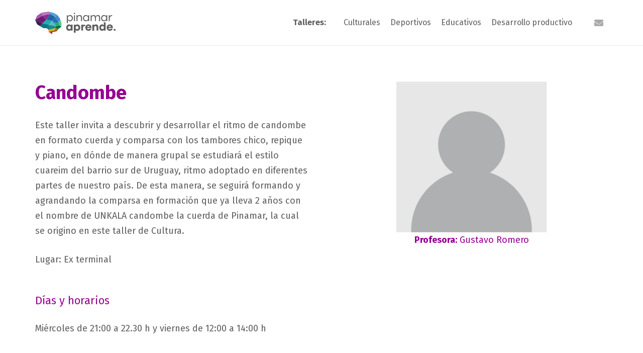

--- FILE ---
content_type: image/svg+xml
request_url: https://info.pinamaraprende.gob.ar/wp-content/uploads/logos_chicos.svg
body_size: 18711
content:
<?xml version="1.0" encoding="UTF-8"?> <svg xmlns="http://www.w3.org/2000/svg" viewBox="0 0 197.57 34.97"><defs><style>.cls-1{fill:#404241;}</style></defs><g id="Layer_2" data-name="Layer 2"><g id="Layer_1-2" data-name="Layer 1"><path class="cls-1" d="M13.11.67C5.88.67,0,8.21,0,17.49S5.88,34.3,13.11,34.3s13.1-7.54,13.1-16.81S20.33.67,13.11.67ZM14,7.61l3.67,11.55A2.43,2.43,0,0,1,15,18.88a3,3,0,0,0-3.9-.1A2.71,2.71,0,0,1,8.52,19l2.19-6.91a2.68,2.68,0,0,1,.37.26A3.17,3.17,0,0,1,12,13.9a2.82,2.82,0,0,1,.07.31,2.94,2.94,0,0,1,.05.51,3.13,3.13,0,0,1-1.44,2.64,3.13,3.13,0,0,0,3-3,3.18,3.18,0,0,1,1.12,1.21s0-.07,0-.1A3.11,3.11,0,0,0,14,13.34a2.17,2.17,0,0,0,.55-1.42,1.82,1.82,0,0,0-.08-.52A2.37,2.37,0,0,0,12.7,9.72a1.07,1.07,0,0,1,.64,1,1.1,1.1,0,0,1-.53.92,3.2,3.2,0,0,1-1.6-.71l-.09-.08,1-3.21c.32,0,.64,0,1,0A7.87,7.87,0,0,1,14,7.61Zm5.46,17.17a3,3,0,0,0-1.33.71,2.59,2.59,0,0,1-3,0,3,3,0,0,0-3.9-.1,2.6,2.6,0,0,1-3.06,0,3.51,3.51,0,0,0-1.34-.69l.3-.94a2.64,2.64,0,0,1,.32.22,3.35,3.35,0,0,0,2.16.78A4.17,4.17,0,0,0,11.78,24h0l.06-.05,0,0h0a1.82,1.82,0,0,1,2.44.11,3.33,3.33,0,0,0,2.16.78,4.2,4.2,0,0,0,2.36-.76l0,0,0,0a1.49,1.49,0,0,1,.27-.2Zm-1.34-1.59a2.6,2.6,0,0,1-3,0A3,3,0,0,0,11.16,23a2.6,2.6,0,0,1-3.08,0,3.86,3.86,0,0,0-.69-.45l.2-.63a3.3,3.3,0,0,0,1.93.61,4.23,4.23,0,0,0,2.26-.69h0l.05,0,.05,0h0a1.83,1.83,0,0,1,2.44.12,3.33,3.33,0,0,0,2.16.78,4.19,4.19,0,0,0,2.08-.58l.19.62A2.88,2.88,0,0,0,18.07,23.19ZM18.19,21a.63.63,0,0,0-.12.11,2.61,2.61,0,0,1-3,0,3,3,0,0,0-3.89-.11,2.6,2.6,0,0,1-3.07,0L8,20.79l.2-.65a3.43,3.43,0,0,0,1.36.29,4.2,4.2,0,0,0,2.26-.7h0l.06-.06,0,0h0a1.82,1.82,0,0,1,2.44.11,3.33,3.33,0,0,0,2.16.78A4.08,4.08,0,0,0,18,20.26ZM7.52,18.37a2.92,2.92,0,0,0-3.47.39,3.11,3.11,0,0,1-.86.38c0-.54-.08-1.09-.08-1.65v-.21a1.92,1.92,0,0,1,.79.27,5.91,5.91,0,0,1-.55-1.47,12.15,12.15,0,0,1,1.36-3.34,2.5,2.5,0,0,1,.78.55,4.67,4.67,0,0,1-.06-1.64,10.16,10.16,0,0,1,5.43-3.79ZM4.83,19.62l0-.05,0,0a1.79,1.79,0,0,1,2.33-.11l-.23.74a3,3,0,0,0-2.87.64,2.89,2.89,0,0,1-.57.29c-.06-.29-.12-.59-.16-.88A4.29,4.29,0,0,0,4.83,19.62Zm0,2.13-.07-.08.07.06a1.81,1.81,0,0,1,1.75-.4l-.29.92A3,3,0,0,0,4.06,23l0,0c-.09-.25-.17-.51-.24-.77A3.86,3.86,0,0,0,4.83,21.75Zm-.06,2.07.06.06a1.86,1.86,0,0,1,1.1-.49l-.38,1.2a2.69,2.69,0,0,0-.8.27q-.18-.36-.33-.72a2.22,2.22,0,0,0,.41-.25Zm5,6.35a9.6,9.6,0,0,1-2.72-2c.1.07.21.14.32.23a3.43,3.43,0,0,0,3,.69Zm2.15-2.65a.56.56,0,0,0-.71,0,2.64,2.64,0,0,1-3.12,0,3.22,3.22,0,0,0-2-.79l.32-1a2.4,2.4,0,0,1,1,.49A3.35,3.35,0,0,0,9.52,27a4.2,4.2,0,0,0,2.26-.69h0l0,0,.06,0h0a1.82,1.82,0,0,1,2.44.11,3.33,3.33,0,0,0,2.16.78,4.2,4.2,0,0,0,2.36-.76l-.07-.09.07.07a1.79,1.79,0,0,1,.92-.46l.32,1a3,3,0,0,0-2,.79,2.56,2.56,0,0,1-3,0,.57.57,0,0,0-.88.68l1.08,2.31a7.63,7.63,0,0,1-2.13.32,7.55,7.55,0,0,1-2.28-.36l1.22-2.38A.57.57,0,0,0,11.91,27.52Zm4.41,2.71-.46-1a4,4,0,0,0,2.82-.6A9.29,9.29,0,0,1,16.32,30.23Zm2.5-1.71,0-.06,0,.05ZM21.38,25a3.23,3.23,0,0,0-.77-.27l-.38-1.2a2.2,2.2,0,0,1,1.14.52,2.62,2.62,0,0,0,.34.24Zm.76-1.8-.05,0a3.11,3.11,0,0,0-2.23-.77l-.29-.93a1.88,1.88,0,0,1,1.8.45,3.51,3.51,0,0,0,1,.57C22.3,22.75,22.22,23,22.14,23.23Zm.53-1.84a2.31,2.31,0,0,1-.58-.34,3,3,0,0,0-2.87-.66L19,19.65a1.83,1.83,0,0,1,2.39.16,3.36,3.36,0,0,0,1.47.7C22.79,20.81,22.73,21.11,22.67,21.39Zm.43-3.9c0,.64,0,1.27-.1,1.88a2.28,2.28,0,0,1-.91-.45,3,3,0,0,0-3.47-.4L15.23,7.83a9.85,9.85,0,0,1,5.38,3.67,4.76,4.76,0,0,1,0,1.79,2.39,2.39,0,0,1,.85-.58A12.57,12.57,0,0,1,22.73,16a6,6,0,0,1-.57,1.57,1.81,1.81,0,0,1,.93-.28C23.09,17.34,23.1,17.42,23.1,17.49Zm-10-11a11,11,0,0,0-9,5.24c1.61-4.55,5-7.7,9-7.7s7.52,3.25,9.1,7.92A10.75,10.75,0,0,0,13.11,6.49Zm6.22-1.1a10.33,10.33,0,0,0-2.12-1.47l.33-1a11.56,11.56,0,0,1,2.38,1.68ZM16.16,3.45a8.46,8.46,0,0,0-2.44-.54V1.84a9.43,9.43,0,0,1,2.77.62ZM12.57,2.9a9.3,9.3,0,0,0-2.46.52l-.32-1a9.1,9.1,0,0,1,2.78-.6Zm-3.51,1A10,10,0,0,0,6.92,5.35l-.58-.77a11.12,11.12,0,0,1,2.4-1.67Zm-3,2.26A14.54,14.54,0,0,0,4.62,8l-.74-.5A15.26,15.26,0,0,1,5.51,5.39Zm14.07,0,.58-.75a13.83,13.83,0,0,1,1.61,2.13l-.74.5A14.42,14.42,0,0,0,20.16,6.19Zm-7,27c-6.6,0-12-7-12-15.67a19.16,19.16,0,0,1,2.15-9L4,9A17.67,17.67,0,0,0,2,17.49c0,8.05,5,14.6,11.15,14.6s11.13-6.55,11.13-14.6a17.75,17.75,0,0,0-2-8.43l.73-.49a19,19,0,0,1,2.14,8.92C25.06,26.13,19.7,33.16,13.11,33.16Z"></path><path class="cls-1" d="M6.48,14.34a.46.46,0,0,1-.22.38,1.37,1.37,0,0,1-.67-.3,1.12,1.12,0,0,1-.28-.33h0a2.27,2.27,0,0,1-.22.65s.29.14.46.29a1.3,1.3,0,0,1,.39.63l0,.13A1.49,1.49,0,0,1,6,16a1.3,1.3,0,0,1-.59,1.09,1.29,1.29,0,0,0,1.24-1.23,1.35,1.35,0,0,1,.46.49s0,0,0,0a1.31,1.31,0,0,0-.35-.88A.92.92,0,0,0,7,14.84a1.5,1.5,0,0,0,0-.22,1,1,0,0,0-.74-.7A.46.46,0,0,1,6.48,14.34Z"></path><path class="cls-1" d="M20.91,14.84a.78.78,0,0,0,0-.22,1,1,0,0,0-.73-.7.45.45,0,0,1,.05.8,1.37,1.37,0,0,1-.67-.3,1.12,1.12,0,0,1-.28-.33h0a2.62,2.62,0,0,1-.22.65s.28.14.46.29a1.3,1.3,0,0,1,.39.63l0,.13a1.49,1.49,0,0,1,0,.21,1.29,1.29,0,0,1-.6,1.09,1.29,1.29,0,0,0,1.25-1.23,1.35,1.35,0,0,1,.46.49s0,0,0,0a1.27,1.27,0,0,0-.36-.88A.88.88,0,0,0,20.91,14.84Z"></path><path class="cls-1" d="M37.49,5.15c.09-.31.25-.48.54-.48a.65.65,0,0,1,.75.57l.87,5.83c0,.18.1.57.1.66a.31.31,0,0,1-.35.34c-.26,0-.35-.17-.39-.44L38.1,5.47h0l-1.82,6.11c-.11.37-.21.49-.44.49s-.29-.15-.36-.38l-1.87-6.2h0l-.9,6.14c0,.27-.13.44-.39.44a.31.31,0,0,1-.35-.34c0-.09.07-.48.1-.66l.87-5.83a.65.65,0,0,1,.75-.57.56.56,0,0,1,.56.48l1.61,5.64h0Z"></path><path class="cls-1" d="M40.7,7c0-.31.13-.47.37-.47s.36.16.36.47V10a1.33,1.33,0,1,0,2.66,0V7c0-.31.13-.47.37-.47s.37.16.37.47v3.24a2.08,2.08,0,0,1-4.13,0Z"></path><path class="cls-1" d="M46.84,11.6c0,.31-.13.47-.37.47s-.37-.16-.37-.47V7c0-.31.14-.47.37-.47s.37.16.37.47v.27h0a1.66,1.66,0,0,1,1.42-.74,1.87,1.87,0,0,1,1.95,1.94V11.6c0,.31-.13.47-.36.47s-.37-.16-.37-.47V8.43a1.21,1.21,0,0,0-1.33-1.25,1.33,1.33,0,0,0-1.33,1.43Z"></path><path class="cls-1" d="M51.88,4.67a.5.5,0,0,1,0,1,.5.5,0,0,1,0-1Zm.37,6.93c0,.31-.14.47-.37.47s-.37-.16-.37-.47V7c0-.31.13-.47.37-.47s.37.16.37.47Z"></path><path class="cls-1" d="M56.69,11.11a.32.32,0,0,1,.31.3c0,.45-.68.66-1.41.66a2.53,2.53,0,0,1-2.34-2.78,2.59,2.59,0,0,1,2.43-2.78c.7,0,1.35.27,1.35.57a.37.37,0,0,1-.41.41c-.19,0-.37-.31-1-.31-1,0-1.54,1.18-1.54,2.05,0,1.14.58,2.17,1.54,2.17C56.25,11.4,56.49,11.11,56.69,11.11Z"></path><path class="cls-1" d="M58.36,4.67a.5.5,0,0,1,0,1,.5.5,0,0,1,0-1Zm.37,6.93c0,.31-.14.47-.37.47S58,11.91,58,11.6V7c0-.31.13-.47.37-.47s.37.16.37.47Z"></path><path class="cls-1" d="M60,7c0-.31.14-.47.37-.47s.37.16.37.47v.34h0a1.71,1.71,0,0,1,1.5-.81c1.57,0,2.34,1.25,2.34,2.78,0,1.37-.74,2.78-2.32,2.78a1.83,1.83,0,0,1-1.52-.81h0v2.49c0,.3-.13.47-.37.47s-.37-.17-.37-.47Zm2.27,4.48c1.15,0,1.55-1.18,1.55-2.17s-.4-2.17-1.55-2.17S60.73,8.3,60.73,9.29,61.13,11.46,62.27,11.46Z"></path><path class="cls-1" d="M69.21,7c0-.31.14-.47.37-.47S70,6.67,70,7V11.6c0,.31-.13.47-.37.47s-.37-.16-.37-.47v-.34h0a1.71,1.71,0,0,1-1.5.81c-1.56,0-2.34-1.25-2.34-2.78,0-1.37.74-2.78,2.32-2.78a1.83,1.83,0,0,1,1.52.81h0Zm-1.53,4.48c1.14,0,1.53-1.18,1.53-2.17s-.39-2.17-1.53-2.17S66.14,8.3,66.14,9.29,66.53,11.46,67.68,11.46Z"></path><path class="cls-1" d="M72,11.6c0,.31-.13.47-.37.47s-.36-.16-.36-.47v-7c0-.31.13-.47.36-.47s.37.16.37.47Z"></path><path class="cls-1" d="M73.61,4.67a.5.5,0,0,1,0,1,.5.5,0,0,1,0-1ZM74,11.6c0,.31-.13.47-.36.47s-.37-.16-.37-.47V7c0-.31.13-.47.37-.47S74,6.67,74,7Z"></path><path class="cls-1" d="M78.85,4.59c0-.31.13-.47.37-.47s.37.16.37.47v7c0,.31-.14.47-.37.47s-.37-.16-.37-.47v-.34h0a1.71,1.71,0,0,1-1.5.81c-1.57,0-2.34-1.25-2.34-2.78,0-1.37.74-2.78,2.32-2.78a1.83,1.83,0,0,1,1.52.81h0Zm-1.53,6.87c1.14,0,1.53-1.18,1.53-2.17s-.39-2.17-1.53-2.17S75.77,8.3,75.77,9.29,76.17,11.46,77.32,11.46Z"></path><path class="cls-1" d="M84.46,7c0-.31.13-.47.37-.47s.37.16.37.47V11.6c0,.31-.14.47-.37.47s-.37-.16-.37-.47v-.34h0a1.71,1.71,0,0,1-1.5.81c-1.57,0-2.34-1.25-2.34-2.78,0-1.37.74-2.78,2.32-2.78a1.83,1.83,0,0,1,1.52.81h0Zm-1.53,4.48c1.14,0,1.53-1.18,1.53-2.17s-.39-2.17-1.53-2.17S81.38,8.3,81.38,9.29,81.78,11.46,82.93,11.46Z"></path><path class="cls-1" d="M90.07,4.59c0-.31.13-.47.37-.47s.37.16.37.47v7c0,.31-.14.47-.37.47s-.37-.16-.37-.47v-.34h0a1.71,1.71,0,0,1-1.5.81c-1.57,0-2.34-1.25-2.34-2.78,0-1.37.74-2.78,2.32-2.78A1.83,1.83,0,0,1,90,7.32h0Zm-1.53,6.87c1.14,0,1.53-1.18,1.53-2.17s-.39-2.17-1.53-2.17S87,8.3,87,9.29,87.39,11.46,88.54,11.46Z"></path><path class="cls-1" d="M98.06,4.59c0-.31.14-.47.37-.47s.37.16.37.47v7c0,.31-.13.47-.37.47s-.37-.16-.37-.47v-.34h0a1.69,1.69,0,0,1-1.5.81c-1.56,0-2.34-1.25-2.34-2.78,0-1.37.75-2.78,2.32-2.78A1.83,1.83,0,0,1,98,7.32h0Zm-1.53,6.87c1.15,0,1.53-1.18,1.53-2.17s-.38-2.17-1.53-2.17S95,8.3,95,9.29,95.39,11.46,96.53,11.46Z"></path><path class="cls-1" d="M100.6,9.62a1.76,1.76,0,0,0,1.61,1.84c1.17,0,1.48-.84,1.82-.84s.35.07.35.36-.85,1.09-2.12,1.09A2.5,2.5,0,0,1,99.8,9.29a2.53,2.53,0,0,1,2.34-2.78,2.41,2.41,0,0,1,2.32,2.66c0,.19-.06.45-.5.45ZM103.66,9c0-.91-.54-1.88-1.53-1.88s-1.5,1-1.53,1.88Z"></path><path class="cls-1" d="M32.47,16.47A1.41,1.41,0,0,1,34,15h3.53c2.93,0,5.1,1.84,5.1,4.58s-2.25,4.54-5,4.54H35.46v3.15a1.5,1.5,0,0,1-3,0Zm3,5.09h2a2,2,0,1,0,0-4.06h-2Z"></path><path class="cls-1" d="M46.48,15.68a1.61,1.61,0,0,1-1.62,1.59,1.65,1.65,0,0,1-1.61-1.59,1.62,1.62,0,0,1,3.23,0Zm-3,4.16a1.44,1.44,0,1,1,2.87,0V27.2a1.44,1.44,0,1,1-2.87,0Z"></path><path class="cls-1" d="M47.89,19.84a1.42,1.42,0,0,1,1.44-1.53,1.19,1.19,0,0,1,1.31,1,3.16,3.16,0,0,1,2.77-1.13,3.61,3.61,0,0,1,3.93,3.72V27.2a1.44,1.44,0,1,1-2.87,0V22.39a1.86,1.86,0,1,0-3.71,0V27.2a1.44,1.44,0,1,1-2.87,0Z"></path><path class="cls-1" d="M68.78,26.93c0,.71,0,1.8-1.37,1.8-.84,0-1.18-.44-1.38-1.17a3.47,3.47,0,0,1-2.73,1.29c-2.69,0-4.74-2.21-4.74-5.31s2.11-5.35,4.74-5.35A3.31,3.31,0,0,1,66,19.46a1.35,1.35,0,0,1,1.38-1.15c1.37,0,1.37,1.09,1.37,1.8Zm-5.08-.61c1.49,0,2.21-1.46,2.21-2.78s-.7-2.82-2.21-2.82-2.27,1.5-2.27,2.82S62.14,26.32,63.7,26.32Z"></path><path class="cls-1" d="M70.41,19.84a1.42,1.42,0,0,1,1.44-1.53,1.19,1.19,0,0,1,1.31,1,3.64,3.64,0,0,1,2.68-1.15,3.7,3.7,0,0,1,3,1.4,4.42,4.42,0,0,1,3-1.4c2.34,0,3.93,1.3,3.93,3.72V27.2a1.44,1.44,0,1,1-2.87,0V22.39a1.7,1.7,0,1,0-3.37,0V27.2a1.44,1.44,0,1,1-2.87,0V22.39A1.7,1.7,0,0,0,75,20.49c-1.18,0-1.7.79-1.7,1.9V27.2a1.44,1.44,0,1,1-2.87,0Z"></path><path class="cls-1" d="M97.2,26.93c0,.71,0,1.8-1.38,1.8-.83,0-1.17-.44-1.37-1.17a3.48,3.48,0,0,1-2.73,1.29C89,28.85,87,26.64,87,23.54s2.12-5.35,4.75-5.35a3.32,3.32,0,0,1,2.73,1.27,1.35,1.35,0,0,1,1.37-1.15c1.38,0,1.38,1.09,1.38,1.8Zm-5.08-.61c1.49,0,2.21-1.46,2.21-2.78s-.7-2.82-2.21-2.82-2.28,1.5-2.28,2.82S90.56,26.32,92.12,26.32Z"></path><path class="cls-1" d="M98.79,19.69a1.39,1.39,0,0,1,1.48-1.38c.75,0,1.39.26,1.39,1.15h0a2.28,2.28,0,0,1,2-1.15,1.37,1.37,0,0,1,1.39,1.47c0,.9-.86,1-1.71,1.34s-1.74.75-1.74,1.84V27.2a1.44,1.44,0,1,1-2.87,0Z"></path><path class="cls-1" d="M133.48,5.61h.9V7.72a3.05,3.05,0,0,1,1-1.56,2.62,2.62,0,0,1,1.67-.55h.73v.83h-.69a2.59,2.59,0,0,0-1.06.23,2.45,2.45,0,0,0-.86.68,3.32,3.32,0,0,0-.58,1.07,4.66,4.66,0,0,0-.21,1.45v3.87h-.93Z"></path><path class="cls-1" d="M144.92,9.45v.16c0,.05,0,.12,0,.22h-7.08a3.82,3.82,0,0,0,.31,1.35,3.44,3.44,0,0,0,.71,1,3,3,0,0,0,1,.65,3,3,0,0,0,1.13.23,3.35,3.35,0,0,0,.85-.11,2.78,2.78,0,0,0,.75-.32,2.6,2.6,0,0,0,.62-.53,2.76,2.76,0,0,0,.43-.73h1a3.65,3.65,0,0,1-.55,1,3.8,3.8,0,0,1-.84.81A3.93,3.93,0,0,1,141,14a3.76,3.76,0,0,1-1.59-.34,4,4,0,0,1-1.29-.91,4.39,4.39,0,0,1-1.18-3A4.26,4.26,0,0,1,137.21,8a4.43,4.43,0,0,1,.86-1.36,4.06,4.06,0,0,1,1.29-.92,3.92,3.92,0,0,1,1.6-.33,3.78,3.78,0,0,1,1.57.33,3.85,3.85,0,0,1,1.25.89,4,4,0,0,1,.84,1.29,4.07,4.07,0,0,1,.3,1.55M144,9a2.73,2.73,0,0,0-.28-1,3.13,3.13,0,0,0-.66-.87,3.17,3.17,0,0,0-.95-.59,2.93,2.93,0,0,0-1.14-.22,3.1,3.1,0,0,0-2,.73,3.22,3.22,0,0,0-1.08,2Z"></path><path class="cls-1" d="M148,14a4.45,4.45,0,0,1-1.44-.22,3.2,3.2,0,0,1-1-.59,2.61,2.61,0,0,1-.64-.85,2.38,2.38,0,0,1-.21-1h.89a1.83,1.83,0,0,0,.18.73,1.75,1.75,0,0,0,.47.59,2.38,2.38,0,0,0,.76.4,3.24,3.24,0,0,0,1,.15,2.67,2.67,0,0,0,1.64-.43,1.36,1.36,0,0,0,.56-1.17,1.29,1.29,0,0,0-.16-.68,1.24,1.24,0,0,0-.46-.45,2.93,2.93,0,0,0-.73-.28c-.29-.07-.61-.14-1-.2a7.11,7.11,0,0,1-1.06-.23,3.31,3.31,0,0,1-.89-.41,2.05,2.05,0,0,1-.62-.66,2.07,2.07,0,0,1-.23-1,2.31,2.31,0,0,1,.17-.86,2,2,0,0,1,.51-.72,2.37,2.37,0,0,1,.87-.5,3.53,3.53,0,0,1,1.23-.19,4,4,0,0,1,1.24.18,2.74,2.74,0,0,1,.95.48,2.21,2.21,0,0,1,.61.72,2.07,2.07,0,0,1,.21.92H150a1.31,1.31,0,0,0-.17-.62,1.44,1.44,0,0,0-.42-.47,2.06,2.06,0,0,0-.65-.31,3.18,3.18,0,0,0-.85-.11,2.57,2.57,0,0,0-.82.12,1.71,1.71,0,0,0-.58.32,1.41,1.41,0,0,0-.35.46,1.39,1.39,0,0,0-.12.57,1.35,1.35,0,0,0,.12.59,1,1,0,0,0,.37.42,2.54,2.54,0,0,0,.66.31,7.86,7.86,0,0,0,1,.22l1,.21a3.48,3.48,0,0,1,.95.37,2.17,2.17,0,0,1,.71.67,2,2,0,0,1,.28,1.1,2.31,2.31,0,0,1-.23,1,1.9,1.9,0,0,1-.63.75,3,3,0,0,1-1,.47A5.2,5.2,0,0,1,148,14"></path><path class="cls-1" d="M151.79,5.61h.89v2a3.91,3.91,0,0,1,.55-.88,3.72,3.72,0,0,1,.77-.71,3.54,3.54,0,0,1,1-.49,3.48,3.48,0,0,1,1.13-.18A3.85,3.85,0,0,1,159,6.64,4.09,4.09,0,0,1,159.85,8a4.45,4.45,0,0,1,.32,1.68,4.36,4.36,0,0,1-.32,1.67,4,4,0,0,1-.86,1.36,4,4,0,0,1-1.29.91,3.69,3.69,0,0,1-1.59.34,3.78,3.78,0,0,1-1.06-.16,3.25,3.25,0,0,1-1-.45,3.33,3.33,0,0,1-.8-.7,3.4,3.4,0,0,1-.58-.93v4.8h-.93ZM156,13.08a3.12,3.12,0,0,0,1.26-.25,3.15,3.15,0,0,0,1-.71A3.22,3.22,0,0,0,159,11a3.59,3.59,0,0,0,.25-1.37A3.49,3.49,0,0,0,159,8.32a3.22,3.22,0,0,0-.71-1.08,3,3,0,0,0-1-.72A3.12,3.12,0,0,0,156,6.26a3,3,0,0,0-1.27.27,3.46,3.46,0,0,0-1,.72,3.59,3.59,0,0,0-.7,1.08A3.74,3.74,0,0,0,153,11a3.22,3.22,0,0,0,.71,1.08,3.09,3.09,0,0,0,1,.72,3.21,3.21,0,0,0,1.27.26"></path><path class="cls-1" d="M161.33,3.74a.7.7,0,0,1-.52-.2c-.13-.13-.11-.81-.11-1a.69.69,0,0,1,.2-.48.78.78,0,0,1,1,0,.65.65,0,0,1,.2.48,2.42,2.42,0,0,1-.29,1,.7.7,0,0,1-.52.2m-.46,1.87h.92v8.13h-.92Z"></path><path class="cls-1" d="M163.27,5.61h.9V7.72a3.05,3.05,0,0,1,1-1.56,2.62,2.62,0,0,1,1.67-.55h.73v.83h-.69a2.59,2.59,0,0,0-1.06.23,2.54,2.54,0,0,0-.86.68,3.52,3.52,0,0,0-.58,1.07,4.66,4.66,0,0,0-.21,1.45v3.87h-.93Z"></path><path class="cls-1" d="M170.69,14a3.65,3.65,0,0,1-1.58-.34,3.84,3.84,0,0,1-1.27-.91,4.12,4.12,0,0,1-.85-1.36,4.35,4.35,0,0,1-.31-1.67,4.38,4.38,0,0,1,1.17-3,4,4,0,0,1,1.27-.91,3.94,3.94,0,0,1,2.69-.17,4.05,4.05,0,0,1,1,.45,3.85,3.85,0,0,1,.8.71,3.66,3.66,0,0,1,.56.93v-2h.89v8.13h-.89v-2a3.66,3.66,0,0,1-.56.93,3.85,3.85,0,0,1-.8.71,3.42,3.42,0,0,1-1,.45,4.1,4.1,0,0,1-1.12.16m.18-.9a3,3,0,0,0,1.27-.26,3.22,3.22,0,0,0,1-.71,3.41,3.41,0,0,0,.7-1.08,3.58,3.58,0,0,0,0-2.68,3.26,3.26,0,0,0-.7-1.07,3.09,3.09,0,0,0-1-.72,3,3,0,0,0-1.27-.27,3.21,3.21,0,0,0-1.27.26,3.15,3.15,0,0,0-1,.71,3.26,3.26,0,0,0-.7,1.07,3.69,3.69,0,0,0,0,2.72,3.3,3.3,0,0,0,.7,1.08,3.34,3.34,0,0,0,1,.7,3.2,3.2,0,0,0,1.27.25m1.42-11.21.73.25-1.38,2.42H171Z"></path><path class="cls-1" d="M133.48,19.71h2.35v1.06a2.94,2.94,0,0,1,1.13-1,3.09,3.09,0,0,1,1.39-.33,3.64,3.64,0,0,1,1.63.35,3.85,3.85,0,0,1,1.27,1,4.34,4.34,0,0,1,.82,1.4,5.12,5.12,0,0,1,.29,1.71,5.19,5.19,0,0,1-.29,1.73,4.7,4.7,0,0,1-.82,1.41A4,4,0,0,1,140,28a3.71,3.71,0,0,1-1.6.35,2.94,2.94,0,0,1-1.45-.36,3.14,3.14,0,0,1-1-.9l0,1v2.83h-2.47ZM137.93,26a1.92,1.92,0,0,0,.75-.14,1.89,1.89,0,0,0,.64-.41,2.09,2.09,0,0,0,.43-.67,2.46,2.46,0,0,0,.17-.94,2.57,2.57,0,0,0-.16-.9,2,2,0,0,0-.44-.67,1.81,1.81,0,0,0-.63-.43,2.08,2.08,0,0,0-.78-.15,1.84,1.84,0,0,0-.77.17,2,2,0,0,0-.63.46,2.25,2.25,0,0,0-.43.68,2.32,2.32,0,0,0-.15.84,2.26,2.26,0,0,0,.16.88,2,2,0,0,0,.44.69,1.87,1.87,0,0,0,1.4.59"></path><path class="cls-1" d="M144.19,18.74a1.66,1.66,0,0,1-.61-.11,1.42,1.42,0,0,1-.46-.28,1.23,1.23,0,0,1-.28-.43,1.3,1.3,0,0,1-.1-.52,1.34,1.34,0,0,1,.1-.52,1.19,1.19,0,0,1,.28-.42,1.25,1.25,0,0,1,.46-.29,1.71,1.71,0,0,1,.62-.11,1.83,1.83,0,0,1,.64.11,1.44,1.44,0,0,1,.46.29,1.19,1.19,0,0,1,.28.42,1.34,1.34,0,0,1,.1.52,1.27,1.27,0,0,1-.1.52,1.15,1.15,0,0,1-.28.43,1.37,1.37,0,0,1-.47.28,1.75,1.75,0,0,1-.64.11m-1.22,1h2.47V28H143Z"></path><path class="cls-1" d="M146.54,19.71h2.36v1a2.14,2.14,0,0,1,.44-.52,3.39,3.39,0,0,1,.61-.4,3.32,3.32,0,0,1,.73-.26,3.7,3.7,0,0,1,.83-.09,3.51,3.51,0,0,1,1.47.28,2.63,2.63,0,0,1,1,.82,3.68,3.68,0,0,1,.61,1.29,7,7,0,0,1,.2,1.73V28h-2.47V23.62a2.84,2.84,0,0,0-.12-.88,1.57,1.57,0,0,0-.31-.59,1.25,1.25,0,0,0-.49-.33,1.81,1.81,0,0,0-.63-.11,1.76,1.76,0,0,0-.68.14,1.51,1.51,0,0,0-.58.4,2.08,2.08,0,0,0-.39.69,2.82,2.82,0,0,0-.15,1V28h-2.47Z"></path><path class="cls-1" d="M159.24,28.31A3.48,3.48,0,0,1,157.7,28a4,4,0,0,1-1.21-.95,4.63,4.63,0,0,1-.79-1.41,5.19,5.19,0,0,1-.29-1.73,5.12,5.12,0,0,1,.29-1.71,4.43,4.43,0,0,1,.8-1.41,3.73,3.73,0,0,1,1.21-.95,3.36,3.36,0,0,1,1.52-.35,3.72,3.72,0,0,1,1.63.35,2.53,2.53,0,0,1,1.09,1V19.71h2.34V28h-2.35V27a2.63,2.63,0,0,1-1.08,1,3.64,3.64,0,0,1-1.62.35m.6-2.28a1.86,1.86,0,0,0,.79-.17,2,2,0,0,0,.64-.45,2.1,2.1,0,0,0,.42-.69,2.46,2.46,0,0,0,0-1.69,2.25,2.25,0,0,0-.43-.68,2,2,0,0,0-.63-.46,1.85,1.85,0,0,0-.78-.17,2,2,0,0,0-.77.15,1.81,1.81,0,0,0-.63.43A1.93,1.93,0,0,0,158,23a2.36,2.36,0,0,0-.16.9,2.47,2.47,0,0,0,.16.94,2,2,0,0,0,.44.67,1.76,1.76,0,0,0,.63.41,2.12,2.12,0,0,0,.75.14"></path><path class="cls-1" d="M175.62,19.45a3.1,3.1,0,0,1,1.37.28,2.53,2.53,0,0,1,1,.82,3.82,3.82,0,0,1,.57,1.29,7,7,0,0,1,.19,1.73V28h-2.44V23.62a3.59,3.59,0,0,0-.1-.87,1.53,1.53,0,0,0-.29-.6,1.13,1.13,0,0,0-.43-.33,1.48,1.48,0,0,0-.57-.11,1.29,1.29,0,0,0-.61.16,1.45,1.45,0,0,0-.51.45,2.25,2.25,0,0,0-.36.69,2.75,2.75,0,0,0-.13.9V28h-2.45V23.62a3.23,3.23,0,0,0-.1-.88,1.54,1.54,0,0,0-.28-.59,1.09,1.09,0,0,0-.44-.33,1.47,1.47,0,0,0-.56-.11,1.32,1.32,0,0,0-.61.16,1.47,1.47,0,0,0-.52.45A2.25,2.25,0,0,0,168,23a3,3,0,0,0-.13.9V28h-2.44V19.71h2.31l0,1a2.36,2.36,0,0,1,.4-.51,2.57,2.57,0,0,1,.56-.4,3,3,0,0,1,.69-.26,3.31,3.31,0,0,1,2.44.33,2.85,2.85,0,0,1,1,1.24,3.7,3.7,0,0,1,1.27-1.28,3,3,0,0,1,1.52-.39"></path><path class="cls-1" d="M183.12,28.31a3.45,3.45,0,0,1-1.54-.35,4,4,0,0,1-1.21-.95,4.63,4.63,0,0,1-.79-1.41,5.19,5.19,0,0,1-.29-1.73,5.12,5.12,0,0,1,.29-1.71,4.43,4.43,0,0,1,.8-1.41,3.73,3.73,0,0,1,1.21-.95,3.36,3.36,0,0,1,1.52-.35,3.72,3.72,0,0,1,1.63.35,2.53,2.53,0,0,1,1.09,1V19.71h2.34V28h-2.35V27a2.63,2.63,0,0,1-1.08,1,3.64,3.64,0,0,1-1.62.35m.6-2.28a1.86,1.86,0,0,0,.79-.17,2,2,0,0,0,.64-.45,2.1,2.1,0,0,0,.42-.69,2.46,2.46,0,0,0,0-1.69,2.25,2.25,0,0,0-.43-.68,2,2,0,0,0-.63-.46,1.85,1.85,0,0,0-.78-.17,2,2,0,0,0-.77.15A2,2,0,0,0,181.9,23a2.36,2.36,0,0,0-.16.9,2.47,2.47,0,0,0,.16.94,2.09,2.09,0,0,0,.43.67,1.89,1.89,0,0,0,.64.41,2.12,2.12,0,0,0,.75.14"></path><path class="cls-1" d="M189.26,19.71h2.37v1.18a2.4,2.4,0,0,1,.76-.85,2.08,2.08,0,0,1,1.21-.33h1v2.11h-.83a1.82,1.82,0,0,0-1.46.61,2.65,2.65,0,0,0-.53,1.77V28h-2.48Z"></path><path class="cls-1" d="M196.19,28.27a1.63,1.63,0,0,1-.55-.1,1.28,1.28,0,0,1-.43-.28,1.41,1.41,0,0,1-.27-.4,1.38,1.38,0,0,1,0-1,1.46,1.46,0,0,1,.27-.41,1.41,1.41,0,0,1,1-.37,1.4,1.4,0,0,1,.56.1,1.43,1.43,0,0,1,.43.27,1.25,1.25,0,0,1,.28,1.39,1.12,1.12,0,0,1-.28.4,1.28,1.28,0,0,1-.43.28,1.7,1.7,0,0,1-.57.1"></path><path class="cls-1" d="M119.29,35a.67.67,0,0,1-.67-.67V.67a.68.68,0,0,1,1.35,0V34.3A.67.67,0,0,1,119.29,35Z"></path></g></g></svg> 

--- FILE ---
content_type: image/svg+xml
request_url: https://info.pinamaraprende.gob.ar/wp-content/uploads/Logo_pinamaraprende-01.svg
body_size: 9322
content:
<?xml version="1.0" encoding="UTF-8"?> <svg xmlns="http://www.w3.org/2000/svg" id="Layer_1" data-name="Layer 1" viewBox="0 0 844.9 236.2"><defs><style>.cls-1{fill:#20abb4;}.cls-2{fill:#047883;}.cls-3{fill:#128f92;}.cls-4{fill:#57bdc1;}.cls-5{fill:#006e6e;}.cls-6{fill:#3c1e4b;}.cls-7{fill:#6c1b70;}.cls-8{fill:#8a2f8d;}.cls-9{fill:#a957ad;}.cls-10{fill:#bb75bf;}.cls-11{fill:#1f659e;}.cls-12{fill:#2670b7;}.cls-13{fill:#3f8ccb;}.cls-14{fill:#50a1d9;}.cls-15{fill:#27aa6f;}.cls-16{fill:#55c994;}.cls-17{fill:#007242;}.cls-18{fill:#96690e;}.cls-19{fill:#924a21;}.cls-20{fill:#efae19;}.cls-21{fill:#bf2626;}.cls-22{fill:#5e5e5e;}</style></defs><g id="Layer_2" data-name="Layer 2"><g id="Layer_1-2" data-name="Layer 1-2"><polygon class="cls-1" points="75.2 123 115.9 86.1 178.4 95.7 144.1 136.9 75.2 123"></polygon><polygon class="cls-2" points="52.1 152.6 75.2 123 144.1 136.9 124.6 174.5 83.5 172.3 52.1 152.6"></polygon><polygon class="cls-3" points="213.3 172.1 217.8 152.6 144.1 136.9 138.9 192.9 138.9 192.9 213.3 172.1"></polygon><polygon class="cls-4" points="178.4 95.7 217.8 152.6 144.1 136.9 178.4 95.7"></polygon><polygon class="cls-5" points="124.6 174.5 144.1 136.9 138.9 192.9 124.6 174.5"></polygon><polygon class="cls-6" points="75.2 123 0 86.1 19.9 132.9 52.1 152.6 75.2 123"></polygon><polygon class="cls-7" points="75.2 42.8 115.9 86.1 75.2 123 0 86.1 75.2 42.8"></polygon><polygon class="cls-8" points="75.2 42.8 156.6 23.8 115.9 86.1 75.2 42.8"></polygon><polygon class="cls-9" points="69.6 10.3 75.2 42.8 0 86.1 20.4 42.8 69.6 10.3"></polygon><polygon class="cls-10" points="142.6 0 156.6 23.8 75.2 42.8 69.6 10.3 142.6 0"></polygon><polygon class="cls-11" points="156.6 23.8 209.4 57.5 178.4 95.7 115.9 86.1 156.6 23.8"></polygon><polygon class="cls-12" points="194.7 119.3 247.6 113.2 209.4 57.5 178.4 95.7 194.7 119.3"></polygon><polygon class="cls-13" points="261 76.7 247.6 113.2 209.4 57.5 231.9 35.3 261 76.7"></polygon><polygon class="cls-14" points="142.6 0 193.9 13.9 231.9 35.3 209.4 57.5 156.6 23.8 142.6 0"></polygon><polygon class="cls-15" points="254.3 145.7 247.6 113.2 194.7 119.3 217.8 152.6 254.3 145.7"></polygon><polygon class="cls-16" points="261 76.7 247.6 113.2 254.3 145.7 274.4 157.3 274.4 123 261 76.7"></polygon><polygon class="cls-17" points="213.3 172.1 243.9 181.2 274.4 157.3 254.3 145.7 217.8 152.6 213.3 172.1"></polygon><polygon class="cls-18" points="243.9 181.2 223.1 206.7 202.4 195.9 213.3 172.1 243.9 181.2"></polygon><polygon class="cls-19" points="223.1 206.7 181 214.3 138.9 209 202.4 195.9 223.1 206.7"></polygon><polygon class="cls-20" points="138.9 192.9 138.9 209 202.4 195.9 213.3 172.1 138.9 192.9"></polygon><polygon class="cls-21" points="176.1 236.2 181 214.3 138.9 209 176.1 236.2"></polygon></g></g><path class="cls-22" d="M340.1,38V51.2a27.69,27.69,0,0,1,9.6-10.8,25.56,25.56,0,0,1,14.1-4.1,28.83,28.83,0,0,1,15.5,4.4,30.26,30.26,0,0,1,10.9,11.8,34.89,34.89,0,0,1,4,16.4,33.74,33.74,0,0,1-4,16.4,31,31,0,0,1-10.9,11.8,28.24,28.24,0,0,1-15.4,4.4,25.62,25.62,0,0,1-14-4,24.25,24.25,0,0,1-9.6-10.7l.2,7v27H330.1V38Zm33,50.9a20.53,20.53,0,0,0,7.9-8.1,23.33,23.33,0,0,0,2.9-11.9A23.6,23.6,0,0,0,381,57.2a21.48,21.48,0,0,0-7.9-8.2,20.9,20.9,0,0,0-11-3,19.77,19.77,0,0,0-10.9,3.1,21.75,21.75,0,0,0-7.9,8.3,23.66,23.66,0,0,0-2.9,11.5,24.15,24.15,0,0,0,2.9,11.7,22.52,22.52,0,0,0,7.9,8.3,20.55,20.55,0,0,0,10.9,3A22.92,22.92,0,0,0,373.1,88.9Z"></path><path class="cls-22" d="M405.2,24.1a6.41,6.41,0,0,1-1.9-4.7,6.26,6.26,0,0,1,1.9-4.7,6.86,6.86,0,0,1,5.1-1.9,7.1,7.1,0,0,1,5.2,1.9,6.34,6.34,0,0,1,2,4.7,6.19,6.19,0,0,1-2,4.7,7.1,7.1,0,0,1-5.2,1.9A7.28,7.28,0,0,1,405.2,24.1ZM405.1,38h10.4V99.7H405.1Z"></path><path class="cls-22" d="M441.5,38V49.9a22.13,22.13,0,0,1,5.1-7.1,23.61,23.61,0,0,1,7.9-4.8,26.13,26.13,0,0,1,9.7-1.8c8.2,0,14.4,2.5,18.6,7.6s6.4,12.5,6.4,22.4V99.7H478.8V66.4c0-6.9-1.5-12.1-4.5-15.4s-7.2-5-12.8-5a19.31,19.31,0,0,0-9.7,2.6,18.62,18.62,0,0,0-7.2,7.5,22.64,22.64,0,0,0-2.7,11.2V99.7H431.5V38Z"></path><path class="cls-22" d="M514,97.1a30.78,30.78,0,0,1-10.8-11.8,36.43,36.43,0,0,1,0-32.8A30,30,0,0,1,514,40.7a27.73,27.73,0,0,1,15.1-4.4,27.37,27.37,0,0,1,14.8,4,24.36,24.36,0,0,1,9.7,10.9V38h10V99.7h-10V86.6a24.36,24.36,0,0,1-9.7,10.9,28.72,28.72,0,0,1-29.9-.4Zm28.4-8.4a21.75,21.75,0,0,0,7.9-8.3,24.45,24.45,0,0,0,0-23.1,23.31,23.31,0,0,0-7.9-8.3,20.55,20.55,0,0,0-10.9-3,21.26,21.26,0,0,0-18.9,11,23.09,23.09,0,0,0-2.9,11.7,24.66,24.66,0,0,0,2.9,11.9,21.22,21.22,0,0,0,7.9,8.1,21.68,21.68,0,0,0,10.9,2.9A19.94,19.94,0,0,0,542.4,88.7Z"></path><path class="cls-22" d="M672.4,43.9c4,5.1,6,12.5,6,22.4V99.8H668V66.4c0-6.9-1.4-12-4.1-15.4s-6.7-5.1-11.8-5.1a16.27,16.27,0,0,0-8.9,2.7,19.16,19.16,0,0,0-6.7,7.6,23.16,23.16,0,0,0-2.5,11V99.6H623.7V66.4c0-6.9-1.4-12.1-4.1-15.4s-6.7-5-11.7-5a16.27,16.27,0,0,0-8.9,2.7,19.16,19.16,0,0,0-6.7,7.6,23.16,23.16,0,0,0-2.5,11V99.7H579.5V38h9.8l.1,11.9a20.1,20.1,0,0,1,4.7-7,23.44,23.44,0,0,1,16.5-6.7c5.5,0,10.1,1.3,13.7,4s6.2,6.6,7.8,11.9a27.47,27.47,0,0,1,9.4-11.8,23.14,23.14,0,0,1,13.2-4.1C662.6,36.3,668.4,38.8,672.4,43.9Z"></path><path class="cls-22" d="M703.1,97.1a30.78,30.78,0,0,1-10.8-11.8,36.43,36.43,0,0,1,0-32.8,30,30,0,0,1,10.8-11.8,27.73,27.73,0,0,1,15.1-4.4,27.37,27.37,0,0,1,14.8,4,24.36,24.36,0,0,1,9.7,10.9V38h10V99.7h-10V86.6A24.36,24.36,0,0,1,733,97.5a28.72,28.72,0,0,1-29.9-.4Zm28.4-8.4a21.75,21.75,0,0,0,7.9-8.3,24.45,24.45,0,0,0,0-23.1,23.31,23.31,0,0,0-7.9-8.3,20.55,20.55,0,0,0-10.9-3,21.26,21.26,0,0,0-18.9,11,23.09,23.09,0,0,0-2.9,11.7,24.66,24.66,0,0,0,2.9,11.9,21.22,21.22,0,0,0,7.9,8.1,21.68,21.68,0,0,0,10.9,2.9A19.94,19.94,0,0,0,731.5,88.7Z"></path><path class="cls-22" d="M778.7,38V51.8a20.43,20.43,0,0,1,7.2-10.1A19.13,19.13,0,0,1,797.5,38h6v9.1H798a17,17,0,0,0-9.7,2.8,18.59,18.59,0,0,0-6.7,8.1,30.13,30.13,0,0,0-2.4,12.6v29H768.7V38Z"></path><path class="cls-22" d="M337.7,196.3a30.49,30.49,0,0,1-10.3-12.1,37.62,37.62,0,0,1-3.7-16.8,36.26,36.26,0,0,1,3.8-16.7,30.49,30.49,0,0,1,10.3-12.1,25.51,25.51,0,0,1,14.7-4.5,28.48,28.48,0,0,1,12.3,2.6,19.07,19.07,0,0,1,8.2,7.4v-8h17.7v62.7H373v-7.9a19.07,19.07,0,0,1-8.2,7.4,27.72,27.72,0,0,1-12.2,2.6A26.76,26.76,0,0,1,337.7,196.3Zm27-14.8a15.08,15.08,0,0,0,5.4-5.8,17.55,17.55,0,0,0,2-8.3,17,17,0,0,0-2-8.1,15.36,15.36,0,0,0-5.4-5.9,13.5,13.5,0,0,0-7.6-2.2,15.13,15.13,0,0,0-7.6,2,13.53,13.53,0,0,0-5.4,5.7,18.2,18.2,0,0,0-2,8.6,18.45,18.45,0,0,0,2,8.8,14.28,14.28,0,0,0,5.4,5.5,14.94,14.94,0,0,0,7.5,1.9A15.37,15.37,0,0,0,364.7,181.5Z"></path><path class="cls-22" d="M421.7,136v7.9a23.42,23.42,0,0,1,8.4-7.3,23,23,0,0,1,10.6-2.5,27.7,27.7,0,0,1,15.6,4.5A30.64,30.64,0,0,1,467,150.7a36,36,0,0,1,3.8,16.7,37.68,37.68,0,0,1-3.8,16.8,30.64,30.64,0,0,1-10.7,12.1,27.51,27.51,0,0,1-15.4,4.5,23.27,23.27,0,0,1-10.8-2.6,22.3,22.3,0,0,1-8-6.9l.4,7.6v21.3H404V136ZM445,181.7a14.12,14.12,0,0,0,5.5-5.6,17.63,17.63,0,0,0,2.1-8.8,18.2,18.2,0,0,0-2-8.6,14.63,14.63,0,0,0-13.1-7.7,13.91,13.91,0,0,0-7.5,2.1,14.68,14.68,0,0,0-5.4,5.9,17.44,17.44,0,0,0-2,8.2,16.63,16.63,0,0,0,2.1,8.4,15.36,15.36,0,0,0,5.5,5.8,14.16,14.16,0,0,0,7.5,2.1A12.81,12.81,0,0,0,445,181.7Z"></path><path class="cls-22" d="M498.5,136v8.8a15.79,15.79,0,0,1,14.8-8.8h7.3v15.8h-6.2c-4.7,0-8.4,1.6-11,4.7s-4,7.5-4,13.3v28.9H480.7V136Z"></path><path class="cls-22" d="M587.8,172H541.6a15.46,15.46,0,0,0,4.8,9.4,13.5,13.5,0,0,0,9.3,3.2c5.8,0,9.5-2.1,11.2-6.4h20a27.69,27.69,0,0,1-5.6,10.9,31.36,31.36,0,0,1-10.6,8.3A33.08,33.08,0,0,1,527.3,184a35.5,35.5,0,0,1,0-33.5,31.17,31.17,0,0,1,11.8-12.1,32.59,32.59,0,0,1,17.1-4.5,31.88,31.88,0,0,1,16.8,4.4,30.79,30.79,0,0,1,11.3,11.9,34.13,34.13,0,0,1,4,16.5A52.37,52.37,0,0,1,587.8,172Zm-18.7-12.5a10.28,10.28,0,0,0-2.1-5.2,11.21,11.21,0,0,0-4.7-3.6,14.37,14.37,0,0,0-6.2-1.3,14.56,14.56,0,0,0-8.4,2.5,14,14,0,0,0-5.4,7.6Z"></path><path class="cls-22" d="M615.1,136v7.6a18.78,18.78,0,0,1,8-6.9,25,25,0,0,1,11.6-2.6c8.3,0,14.6,2.7,18.8,8.1s6.3,13,6.3,23v33.6H641.2V165.6c0-5-1-8.6-3.1-10.9s-4.9-3.4-8.6-3.4a13.3,13.3,0,0,0-6.8,1.8,12.31,12.31,0,0,0-4.9,5.6,20.79,20.79,0,0,0-1.8,9.1v31.1H597.4V136Z"></path><path class="cls-22" d="M683.7,196.3a29.66,29.66,0,0,1-10.6-12.1,39.51,39.51,0,0,1-.1-33.6,29.66,29.66,0,0,1,10.6-12.1,28.12,28.12,0,0,1,15.8-4.5,21.19,21.19,0,0,1,11,2.8,21.47,21.47,0,0,1,7.5,6.7l-.4-6.9V113.4H736v85.2H718.3v-7.9a25.44,25.44,0,0,1-7.8,7.1,21.94,21.94,0,0,1-11.4,2.9A26.88,26.88,0,0,1,683.7,196.3Zm26.6-14.8a14.68,14.68,0,0,0,5.4-5.9,18,18,0,0,0,0-16.5,15.36,15.36,0,0,0-5.4-5.9,14.25,14.25,0,0,0-7.6-2.1,14.6,14.6,0,0,0-7.7,2.1,14.8,14.8,0,0,0-5.4,5.7,17.91,17.91,0,0,0-1.9,8.4,17.5,17.5,0,0,0,1.9,8.3,14.18,14.18,0,0,0,5.3,5.8,14.7,14.7,0,0,0,7.8,2.1A12.61,12.61,0,0,0,710.3,181.5Z"></path><path class="cls-22" d="M810.9,172H764.7a15.46,15.46,0,0,0,4.8,9.4,13.5,13.5,0,0,0,9.3,3.2c5.8,0,9.5-2.1,11.2-6.4h20a27.69,27.69,0,0,1-5.6,10.9,31.36,31.36,0,0,1-10.6,8.3A33.08,33.08,0,0,1,750.4,184a35.5,35.5,0,0,1,0-33.5,31.17,31.17,0,0,1,11.8-12.1,32.59,32.59,0,0,1,17.1-4.5,31.88,31.88,0,0,1,16.8,4.4,30.09,30.09,0,0,1,11.3,11.9,34.13,34.13,0,0,1,4,16.5C811.2,168.4,811.1,170.1,810.9,172Zm-18.7-12.5a10.28,10.28,0,0,0-2.1-5.2,11.21,11.21,0,0,0-4.7-3.6,16,16,0,0,0-6.2-1.3,14.56,14.56,0,0,0-8.4,2.5,14,14,0,0,0-5.4,7.6Z"></path><path class="cls-22" d="M824.7,199.2a9.8,9.8,0,0,1-3.6-3.4,10.15,10.15,0,0,1-1.3-4.8,9.12,9.12,0,0,1,1.3-4.8,8.69,8.69,0,0,1,3.6-3.5,11.87,11.87,0,0,1,10.8,0,8.69,8.69,0,0,1,3.6,3.5,9.85,9.85,0,0,1,1.3,4.8,8.65,8.65,0,0,1-1.3,4.8,9,9,0,0,1-3.6,3.4,11.87,11.87,0,0,1-10.8,0Z"></path></svg> 